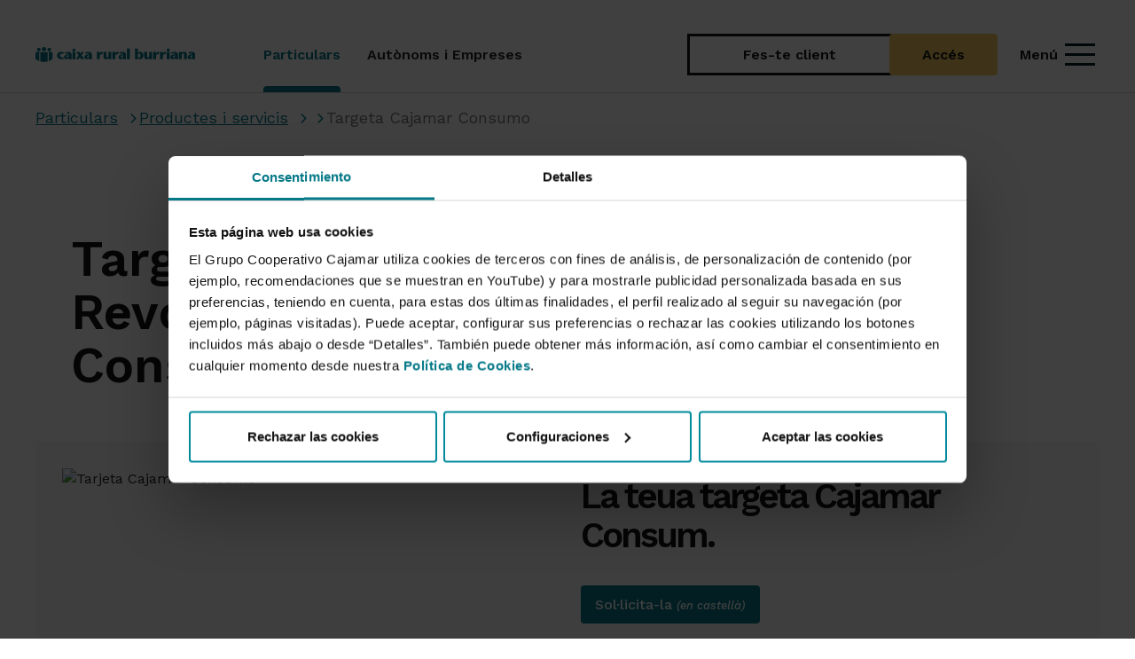

--- FILE ---
content_type: image/svg+xml
request_url: https://www.grupocooperativocajamar.es/frontend/img/caixaruralburriana/logo.svg
body_size: 7707
content:
<svg width="212" height="21" xmlns="http://www.w3.org/2000/svg" fill="none">

 <g>
  <title>Layer 1</title>
  <path id="svg_1" fill="#067988" d="m14.2777,2.946c0,-1.629 -1.318,-2.946 -2.945,-2.946c-1.628,0 -2.946,1.317 -2.946,2.946c0,1.627 1.318,2.944 2.946,2.944c1.627,0 2.945,-1.317 2.945,-2.944z"/>
  <path id="svg_2" fill="#067988" d="m6.8567,3.4304c0,-1.347 -1.094,-2.44 -2.443,-2.44c-1.347,0 -2.441,1.093 -2.441,2.44c0,1.35 1.094,2.444 2.441,2.444c1.349,0 2.443,-1.094 2.443,-2.444z"/>
  <path id="svg_3" fill="#067988" d="m20.6359,3.4304c0,-1.347 -1.092,-2.44 -2.44,-2.44c-1.349,0 -2.442,1.093 -2.442,2.44c0,1.35 1.093,2.444 2.442,2.444c1.348,0 2.44,-1.094 2.44,-2.444z"/>
  <path id="svg_4" fill="#067988" d="m4.917,8.354c0,-0.814 0.661,-1.475 1.476,-1.475l-4.918,0c-0.816,0 -1.475,0.661 -1.475,1.475l0,8.226c1.459,1.212 3.117,2.195 4.917,2.892l0,-11.118z"/>
  <path id="svg_5" fill="#067988" d="m22.6235,8.3521c0,-0.814 -0.661,-1.475 -1.475,-1.475l-4.918,0c0.816,0 1.476,0.661 1.476,1.475l0,11.116c1.8,-0.695 3.458,-1.678 4.917,-2.89l0,-8.226z"/>
  <path id="svg_6" fill="#067988" d="m16.2443,19.9615l0,-11.609c0,-0.815 -0.6601,-1.475 -1.4751,-1.475l-0.0249,0l-1.967,0c-0.805,0.011 -1.455,0.668 -1.455,1.475c0,-0.815 -0.661,-1.475 -1.474,-1.475l-1.9661,0c-0.816,0 -1.476,0.66 -1.476,1.475l0,11.618c1.558,0.448 3.2031,0.689 4.9041,0.689c1.713,0 3.368,-0.243 4.934,-0.698z"/>
  <path id="svg_7" fill="#067988" d="m37.6077,16.1675c-1.0609,0.55 -2.1599,0.746 -3.1809,0.746c-3.378,0 -5.833,-1.984 -5.833,-4.987c0,-3.261 2.7299,-5.303 6.0679,-5.303c0.943,0 2.16,0.315 3.103,0.864l-1.021,2.003c-0.55,-0.235 -1.1389,-0.353 -1.6499,-0.353c-1.2961,0 -2.356,0.785 -2.356,2.67c0,2.004 1.453,2.592 2.3169,2.592c0.5891,0 1.178,-0.157 1.571,-0.313l0.982,2.081z"/>
  <path id="svg_8" fill="#067988" d="m42.9885,11.4945c-0.845,0.295 -1.454,1.041 -1.454,1.964c0,0.648 0.511,1.138 1.021,1.138c0.688,0 1.689,-0.903 1.552,-3.534l-1.119,0.432zm0.452,4.419c-0.766,0.392 -1.709,1 -2.613,1c-1.355,0 -2.847,-1.177 -2.847,-2.925c0,-2.102 1.198,-3.122 3.888,-3.79l2.259,-0.55c-0.255,-0.53 -0.962,-0.982 -1.611,-0.982c-1.08,0 -1.924,0.472 -2.591,1.06l-1.081,-1.767c1.591,-1.08 3.044,-1.335 4.379,-1.335c2.357,0 4.694,0.765 4.694,4.104l0,3.555c0,0.824 0.078,1.708 0.334,2.395l-4.085,0c-0.098,-0.216 -0.177,-0.707 -0.177,-1.06l-0.549,0.295z"/>
  <path id="svg_9" fill="#067988" d="m53.1153,16.6791l-3.928,0l0,-9.819l3.928,0l0,9.819zm-4.045,-12.51c0,-1.061 1.021,-2.022 2.062,-2.022c1.061,0 2.101,0.903 2.101,2.022c0,1.178 -1.04,2.062 -2.121,2.062c-1.021,0 -2.042,-0.884 -2.042,-2.062z"/>
  <path id="svg_10" fill="#067988" d="m60.7341,16.8744l-1.787,-2.788l-2.102,2.788l-3.142,-0.451l3.555,-4.734l-3.005,-4.536l4.085,-0.491l1.394,2.475l1.669,-2.475l2.985,0.491l-3.2,4.222l3.711,5.008l-4.163,0.491z"/>
  <path id="svg_11" fill="#067988" d="m70.0197,11.4945c-0.845,0.295 -1.454,1.041 -1.454,1.964c0,0.648 0.511,1.138 1.022,1.138c0.687,0 1.689,-0.903 1.551,-3.534l-1.119,0.432zm0.451,4.419c-0.765,0.392 -1.708,1 -2.611,1c-1.356,0 -2.848,-1.177 -2.848,-2.925c0,-2.102 1.198,-3.122 3.888,-3.79l2.258,-0.55c-0.254,-0.53 -0.961,-0.982 -1.61,-0.982c-1.08,0 -1.924,0.472 -2.591,1.06l-1.081,-1.767c1.591,-1.08 3.044,-1.335 4.379,-1.335c2.357,0 4.694,0.765 4.694,4.104l0,3.555c0,0.824 0.078,1.708 0.334,2.395l-4.085,0c-0.098,-0.216 -0.177,-0.707 -0.177,-1.06l-0.55,0.295z"/>
  <path id="svg_12" fill="#067988" d="m85.451,9.3931l0.039,0l0.295,-0.785c0.177,-0.432 0.608,-1.984 2.042,-1.984c0.845,0 1.395,0.315 1.944,0.747l-1.217,2.867c-0.255,-0.079 -0.491,-0.197 -1.12,-0.197c-0.903,0 -1.983,0.432 -1.983,2.436l0,4.202l-3.928,0l0,-9.819l3.928,0l0,2.533z"/>
  <path id="svg_13" fill="#067988" d="m96.856,15.3235l-0.039,0c-0.825,1.041 -1.866,1.59 -3.299,1.59c-2.043,0 -3.26,-1.256 -3.26,-3.73l0,-6.324l3.928,0l0,5.97c0,0.648 0.353,1.454 1.256,1.454c0.393,0 1.375,-0.237 1.375,-1.827l0,-5.597l3.928,0l0,9.819l-3.889,0l0,-1.355z"/>
  <path id="svg_14" fill="#067988" d="m106.143,9.3931l0.039,0l0.295,-0.785c0.177,-0.432 0.608,-1.984 2.042,-1.984c0.845,0 1.395,0.315 1.944,0.747l-1.217,2.867c-0.255,-0.079 -0.491,-0.197 -1.12,-0.197c-0.903,0 -1.983,0.432 -1.983,2.436l0,4.202l-3.928,0l0,-9.819l3.928,0l0,2.533z"/>
  <path id="svg_15" fill="#067988" d="m115.211,11.4945c-0.845,0.295 -1.454,1.041 -1.454,1.964c0,0.648 0.511,1.138 1.022,1.138c0.687,0 1.689,-0.903 1.551,-3.534l-1.119,0.432zm0.452,4.419c-0.766,0.392 -1.709,1 -2.612,1c-1.355,0 -2.848,-1.177 -2.848,-2.925c0,-2.102 1.198,-3.122 3.888,-3.79l2.259,-0.55c-0.256,-0.53 -0.963,-0.982 -1.611,-0.982c-1.08,0 -1.924,0.472 -2.591,1.06l-1.081,-1.767c1.59,-1.08 3.044,-1.335 4.379,-1.335c2.357,0 4.694,0.765 4.694,4.104l0,3.555c0,0.824 0.078,1.708 0.334,2.395l-4.085,0c-0.098,-0.216 -0.177,-0.707 -0.177,-1.06l-0.549,0.295z"/>
  <path id="svg_16" fill="#067988" d="m121.414,2.2451l3.928,0l0,14.434l-3.928,0l0,-14.434z"/>
  <path id="svg_17" fill="#067988" d="m136.041,11.8285c0,1.61 0.511,3.102 1.571,3.102c1.002,0 1.669,-1.276 1.669,-3.161c0,-1.925 -0.648,-3.044 -1.591,-3.044c-1.099,0 -1.649,1.277 -1.649,3.103zm-3.928,-9.583l3.928,0l0,5.694c0.667,-0.726 1.748,-1.315 3.044,-1.315c2.239,0 4.359,1.492 4.359,5.105c0,2.317 -1.531,5.184 -4.634,5.184c-1.159,0 -2.102,-0.588 -2.769,-1.315l0,1.08l-3.928,0l0,-14.433z"/>
  <path id="svg_18" fill="#067988" d="m150.985,15.3235l-0.039,0c-0.825,1.041 -1.866,1.59 -3.299,1.59c-2.043,0 -3.26,-1.256 -3.26,-3.73l0,-6.324l3.928,0l0,5.97c0,0.648 0.353,1.454 1.256,1.454c0.393,0 1.375,-0.237 1.375,-1.827l0,-5.597l3.928,0l0,9.819l-3.889,0l0,-1.355z"/>
  <path id="svg_19" fill="#067988" d="m160.268,9.3931l0.039,0l0.295,-0.785c0.177,-0.432 0.608,-1.984 2.042,-1.984c0.845,0 1.395,0.315 1.944,0.747l-1.217,2.867c-0.255,-0.079 -0.491,-0.197 -1.12,-0.197c-0.903,0 -1.983,0.432 -1.983,2.436l0,4.202l-3.928,0l0,-9.819l3.928,0l0,2.533z"/>
  <path id="svg_20" fill="#067988" d="m169.28,9.3931l0.039,0l0.295,-0.785c0.177,-0.432 0.608,-1.984 2.042,-1.984c0.845,0 1.395,0.315 1.944,0.747l-1.217,2.867c-0.255,-0.079 -0.491,-0.197 -1.12,-0.197c-0.903,0 -1.983,0.432 -1.983,2.436l0,4.202l-3.928,0l0,-9.819l3.928,0l0,2.533z"/>
  <path id="svg_21" fill="#067988" d="m178.291,16.6791l-3.928,0l0,-9.819l3.928,0l0,9.819zm-4.045,-12.51c0,-1.061 1.021,-2.022 2.062,-2.022c1.06,0 2.1,0.903 2.1,2.022c0,1.178 -1.04,2.062 -2.12,2.062c-1.021,0 -2.042,-0.884 -2.042,-2.062z"/>
  <path id="svg_22" fill="#067988" d="m184.297,11.4945c-0.845,0.295 -1.454,1.041 -1.454,1.964c0,0.648 0.511,1.138 1.022,1.138c0.687,0 1.689,-0.903 1.551,-3.534l-1.119,0.432zm0.452,4.419c-0.766,0.392 -1.709,1 -2.612,1c-1.356,0 -2.848,-1.177 -2.848,-2.925c0,-2.102 1.198,-3.122 3.888,-3.79l2.259,-0.55c-0.255,-0.53 -0.962,-0.982 -1.611,-0.982c-1.08,0 -1.924,0.472 -2.591,1.06l-1.081,-1.767c1.591,-1.08 3.044,-1.335 4.379,-1.335c2.357,0 4.694,0.765 4.694,4.104l0,3.555c0,0.824 0.078,1.708 0.334,2.395l-4.085,0c-0.098,-0.216 -0.177,-0.707 -0.177,-1.06l-0.549,0.295z"/>
  <path id="svg_23" fill="#067988" d="m194.388,7.9562c0.826,-0.904 1.808,-1.335 3.28,-1.335c2.298,0 3.515,1.257 3.515,3.731l0,6.323l-3.927,0l0,-6.166c0,-0.648 -0.373,-1.433 -1.257,-1.433c-1.021,0 -1.571,0.648 -1.571,1.865l0,5.734l-3.928,0l0,-9.819l3.888,0l0,1.1z"/>
  <path id="svg_24" fill="#067988" d="m207.192,11.4945c-0.845,0.295 -1.454,1.041 -1.454,1.964c0,0.648 0.511,1.138 1.022,1.138c0.687,0 1.689,-0.903 1.551,-3.534l-1.119,0.432zm0.452,4.419c-0.766,0.392 -1.709,1 -2.612,1c-1.355,0 -2.848,-1.177 -2.848,-2.925c0,-2.102 1.198,-3.122 3.888,-3.79l2.259,-0.55c-0.256,-0.53 -0.962,-0.982 -1.611,-0.982c-1.08,0 -1.924,0.472 -2.591,1.06l-1.081,-1.767c1.591,-1.08 3.044,-1.335 4.379,-1.335c2.357,0 4.694,0.765 4.694,4.104l0,3.555c0,0.824 0.078,1.708 0.334,2.395l-4.085,0c-0.098,-0.216 -0.177,-0.707 -0.177,-1.06l-0.549,0.295z"/>
 </g>
</svg>